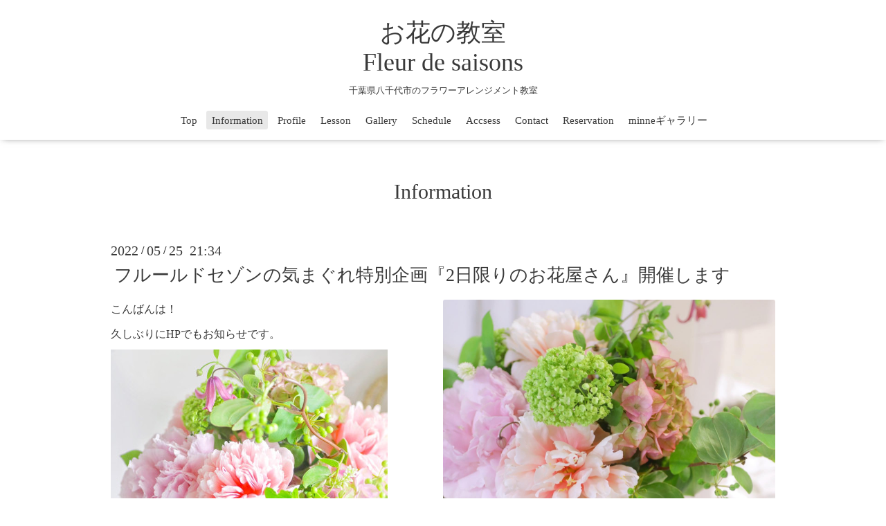

--- FILE ---
content_type: text/html; charset=utf-8
request_url: https://fleurdesaisons.com/info/2022-05
body_size: 3712
content:
<!DOCTYPE html>

<!--[if IE 9 ]><html lang="ja" class="ie9"><![endif]-->
<!--[if (gt IE 9)|!(IE)]><!--><html lang="ja"><!--<![endif]-->
<head>
  <!-- Oneplate: ver.201709290000 -->
  <meta charset="utf-8" />
  <title>Information &gt; 2022-05 - お花の教室
Fleur de saisons</title>
  <meta name="viewport" content="width=device-width,initial-scale=1.0,minimum-scale=1.0">

  <meta name="description" content="Information &gt; 2022-05 | 千葉県八千代市のフラワーアレンジメント教室">
  <meta name="keywords" content="フラワーアレンジメント教室,フルールドセゾン,武田美保,ワンデーレッスン,フレッシュフラワー,プリザーブドフラワー,アーティフィシャルフラワー,体験レッスン,ランチ付きレッスン,フォトレッスン,サロン">

  <meta property="og:title" content="お花の教室
Fleur de saisons">
  <meta property="og:image" content="https://cdn.goope.jp/56283/180606084216vj4m.jpg">
  <meta property="og:site_name" content="お花の教室
Fleur de saisons">
  
  <link rel="alternate" type="application/rss+xml" title="お花の教室
Fleur de saisons / RSS" href="/feed.rss">
  <link rel="stylesheet" href="//fonts.googleapis.com/css?family=Questrial">
  <link rel="stylesheet" href="/style.css?363877-1575204859">
  <link rel="stylesheet" href="/css/font-awesome/css/font-awesome.min.css">
  <link rel="stylesheet" href="/assets/slick/slick.css">

  <script src="/assets/jquery/jquery-1.9.1.min.js"></script>
  <script src="/js/tooltip.js"></script>
  <script src="/assets/clipsquareimage/jquery.clipsquareimage.js"></script>
</head>
<body id="info">

  <div class="totop">
    <i class="button fa fa-angle-up"></i>
  </div>

  <div id="container">

    <!-- #header -->
    <div id="header" class="cd-header">
      <div class="inner">

      <div class="element shop_tel" data-shoptel="047-752-0201">
        <div>
          <i class="fa fa-phone-square"></i>&nbsp;047-752-0201
        </div>
      </div>

      <h1 class="element logo">
        <a class="shop_sitename" href="https://fleurdesaisons.com">お花の教室<br />
Fleur de saisons</a>
      </h1>

      <div class="element site_description">
        <span>千葉県八千代市のフラワーアレンジメント教室</span>
      </div>

      <div class="element navi pc">
        <ul class="navi_list">
          
          <li class="navi_top">
            <a href="/" >Top</a>
          </li>
          
          <li class="navi_info active">
            <a href="/info" >Information</a><ul class="sub_navi">
<li><a href='/info/2024-01'>2024-01（1）</a></li>
<li><a href='/info/2022-11'>2022-11（1）</a></li>
<li><a href='/info/2022-08'>2022-08（1）</a></li>
<li><a href='/info/2022-07'>2022-07（1）</a></li>
<li><a href='/info/2022-06'>2022-06（1）</a></li>
<li><a href='/info/2022-05' class='active'>2022-05（1）</a></li>
<li><a href='/info/2022-02'>2022-02（1）</a></li>
<li><a href='/info/2021-11'>2021-11（1）</a></li>
<li><a href='/info/2021-05'>2021-05（1）</a></li>
<li><a href='/info/2020-07'>2020-07（1）</a></li>
<li><a href='/info/2020-05'>2020-05（1）</a></li>
<li><a href='/info/2020-04'>2020-04（2）</a></li>
<li><a href='/info/2020-03'>2020-03（1）</a></li>
<li><a href='/info/2020-01'>2020-01（2）</a></li>
<li><a href='/info/2019-12'>2019-12（3）</a></li>
<li><a href='/info/2019-08'>2019-08（1）</a></li>
<li><a href='/info/2019-05'>2019-05（1）</a></li>
<li><a href='/info/2018-09'>2018-09（2）</a></li>
<li><a href='/info/2018-08'>2018-08（1）</a></li>
<li><a href='/info/2018-07'>2018-07（1）</a></li>
<li><a href='/info/2018-06'>2018-06（2）</a></li>
<li><a href='/info/2018-02'>2018-02（1）</a></li>
<li><a href='/info/2018-01'>2018-01（1）</a></li>
<li><a href='/info/2017-08'>2017-08（1）</a></li>
<li><a href='/info/2017-06'>2017-06（1）</a></li>
</ul>

          </li>
          
          <li class="navi_staff">
            <a href="/staff" >Profile</a>
          </li>
          
          <li class="navi_menu">
            <a href="/menu" >Lesson</a>
          </li>
          
          <li class="navi_photo">
            <a href="/photo" >Gallery</a>
          </li>
          
          <li class="navi_calendar">
            <a href="/calendar" >Schedule</a>
          </li>
          
          <li class="navi_about">
            <a href="/about" >Accsess</a>
          </li>
          
          <li class="navi_contact">
            <a href="/contact" >Contact</a>
          </li>
          
          <li class="navi_reservation">
            <a href="/reservation" > Reservation</a>
          </li>
          
          <li class="navi_minne_gallery">
            <a href="/gallery/minne/" >minneギャラリー</a>
          </li>
          
        </ul>
      </div>
      <!-- /#navi -->

      </div>
      <!-- /.inner -->

      <div class="navi mobile"></div>

      <div id="button_navi">
        <div class="navi_trigger cd-primary-nav-trigger">
          <i class="fa fa-navicon"></i>
        </div>
      </div>

    </div>
    <!-- /#header -->

    <div id="content">

<!-- CONTENT ----------------------------------------------------------------------- -->






<!----------------------------------------------
ページ：インフォメーション
---------------------------------------------->
<div class="inner">

  <h2 class="page_title">
    <span>Information</span>
  </h2>

  <!-- .autopagerize_page_element -->
  <div class="autopagerize_page_element">

    
    <!-- .article -->
    <div class="article">

      <div class="date">
        2022<span> / </span>05<span> / </span>25&nbsp;&nbsp;21:34
      </div>

      <div class="body">
        <h3 class="article_title">
          <a href="/info/4567638">フルールドセゾンの気まぐれ特別企画『2日限りのお花屋さん』開催します</a>
        </h3>

        <div class="photo">
          <img src='//cdn.goope.jp/56283/220525213944-628e2390cf4d2.jpg' alt='フルールドセゾンの気まぐれ特別企画『2日限りのお花屋さん』開催します'/>
        </div>

        <div class="textfield">
          <p>こんばんは！</p>
<p>久しぶりにHPでもお知らせです。</p>
<p><a href="https://cdn.goope.jp/56283/220525213702-628e22eea2f9b.jpg" target="_blank"><img src="https://cdn.goope.jp/56283/220525213702-628e22eea2f9b_l.jpg" alt="3B370702-5B02-47C7-9BF9-76906DB487E7.jpeg" /></a>フルールドセゾンの気まぐれ特別企画『2日限りのお花屋さん』と題して、6/2（木）と3（金）にいつもとちょっと違うスタイルでフレッシュフラワー（生花）のレッスンを開催します。</p>
<p>&nbsp;</p>
<p>今回は</p>
<p>▪️おうちで気軽にお花を楽しむおうちばな（&yen;2,200）&larr;お渡しのみ</p>
<p>▪️初夏のブーケレッスン（&yen;4,400）</p>
<p>の2パターン。</p>
<p>&nbsp;</p>
<p>10ー17時の間でお好きな時間帯にお越しいただきまして、花を束ね、ラッピングまでレッスンします。</p>
<p>束ねやすいようにこちらで指定した花材をご用意します。</p>
<p>ご予約人数にもよりますが、2種類くらいの中からお選びいただく予定です。</p>
<p>所要時間は40分くらい（大体で構わないのでご予約していただけるとありがたいです）</p>
<p>いつもよりスペースが限られていますので、少人数制にさせていただきます。</p>
<p>ご自宅用orプレゼント用にブーケを束ねませんか。オーダーも承ります。</p>
<p>※ピックアップは17時以降でも構いません。</p>
<p>（お支払いは現金かPayPayで承ります。）</p>
<p>&nbsp;</p>
<p>良い花材があれば、大好評だった芍薬を仕入れたいなーと思っています！変更になったらごめんなさい🙏</p>
<p>写真はご参考までに5月の仕入れの芍薬です。</p>
<p>散り際もカッコいい芍薬を最後まで楽しんでいただけたら❤️</p>
<p>ご予約お待ちしています。</p>
        </div>
      </div>

    </div>
    <!-- /.article -->
    

  </div>
  <!-- /.autopagerize_page_element -->

</div>
<!-- /.inner -->




























<!-- CONTENT ----------------------------------------------------------------------- -->

    </div>
    <!-- /#content -->


    
    <div class="autopagerize_insert_before"></div>

    <div class="pager">
      <div class="inner">
        <div>
           <a href="/info/2022-05" class='chk'>1</a>
        </div>
      </div>
    </div>
    


    <div class="gadgets">
      <div class="inner">
      </div>
    </div>

    <div class="sidebar">
      <div class="inner">

        <div class="block today_area">
          <h3>Schedule</h3>
          <dl>
            <dt class="today_title">
              2026.01.21 Wednesday
            </dt>
            
          </dl>
        </div>

        <div class="block counter_area">
          <h3>Counter</h3>
          <div>Today: <span class="num">65</span></div>
          <div>Yesterday: <span class="num">137</span></div>
          <div>Total: <span class="num">680405</span></div>
        </div>

        <div class="block qr_area">
          <h3>Mobile</h3>
          <img src="//r.goope.jp/qr/fds2007"width="100" height="100" />
        </div>

      </div>
    </div>

    <div class="social">
      <div class="inner"><div id="social_widgets">
<div  id="widget_facebook_like" class="social_widget">
<div style="text-align:left;padding-bottom:10px;">
<iframe src="//www.facebook.com/plugins/like.php?href=https%3A%2F%2Ffleurdesaisons.com&amp;width&amp;layout=button_count&amp;action=like&amp;show_faces=false&amp;share=true&amp;height=21&amp;appId=837439917751931" scrolling="no" frameborder="0" style="border:none; overflow:hidden; height:21px;" allowTransparency="true"></iframe>
</div>
</div>
<div id="widget_line_share" class="social_widget">
<div class="line-it-button" data-lang="ja" data-type="share-a" data-ver="3" data-url="https://fleurdesaisons.com" data-color="default" data-size="small" style="display: none;"></div>
<script src="https://www.line-website.com/social-plugins/js/thirdparty/loader.min.js" async="async" defer="defer"></script>
</div>

</div>
</div>
    </div>

    <div id="footer">
        <div class="inner">

          <div class="social_icons">
            

            

            
            <a href="https://www.instagram.com/fleur_de_saisons/" target="_blank">
              <span class="icon-instagram"></span>
            </a>
            
          </div>

          <div class="shop_name">
            <a href="https://fleurdesaisons.com">Fleur de saisons</a>
          </div>

          

          <div class="copyright">
            &copy;2026 <a href="https://fleurdesaisons.com">Fleur de saisons</a>. All Rights Reserved.
          </div>

          <div>
            <div class="powered">
              Powered by <a class="link_color_02" href="https://goope.jp/">グーペ</a> /
              <a class="link_color_02" href="https://admin.goope.jp/">Admin</a>
            </div>

            <div class="shop_rss">
              <span>/ </span><a href="/feed.rss">RSS</a>
            </div>
          </div>

        </div>
    </div>

  </div>
  <!-- /#container -->

  <script src="/assets/colorbox/jquery.colorbox-min.js"></script>
  <script src="/assets/slick/slick.js"></script>
  <script src="/assets/lineup/jquery-lineup.min.js"></script>
  <script src="/assets/tile/tile.js"></script>
  <script src="/js/theme_oneplate/init.js"></script>
</body>
</html>
